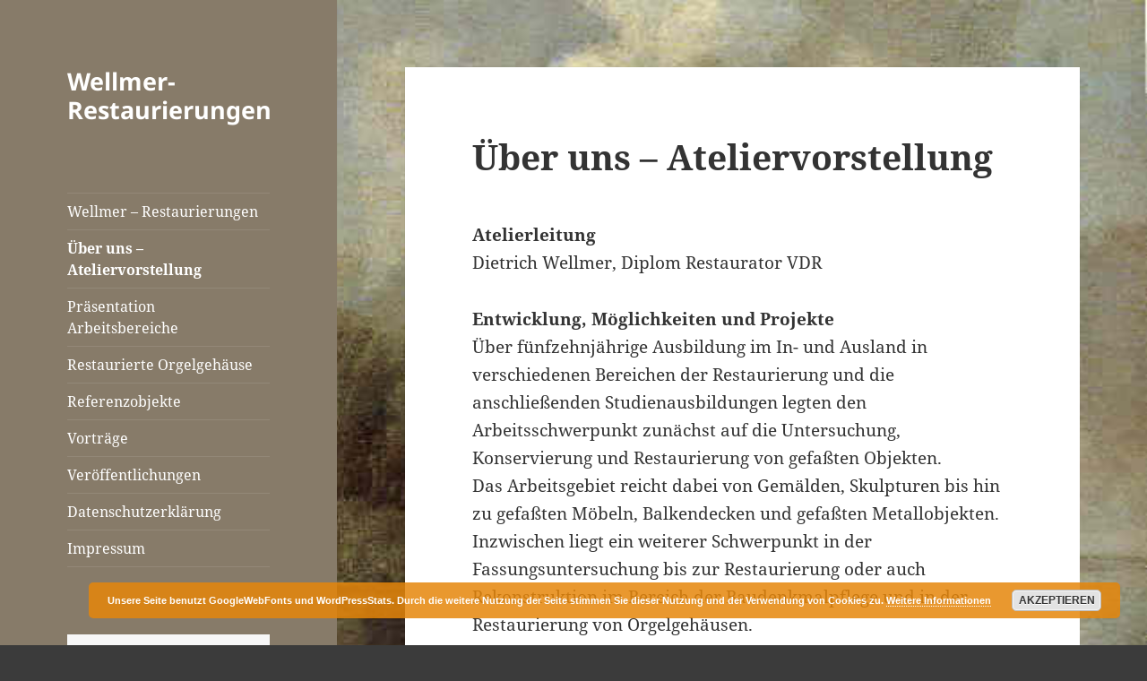

--- FILE ---
content_type: text/html; charset=UTF-8
request_url: https://wellmer-restaurierungen.de/ueber-uns-ateliervorstellung/
body_size: 11888
content:
<!DOCTYPE html>
<html lang="de" class="no-js">
<head>
	<meta charset="UTF-8">
	<meta name="viewport" content="width=device-width">
	<link rel="profile" href="https://gmpg.org/xfn/11">
	<link rel="pingback" href="https://wellmer-restaurierungen.de/xmlrpc.php">
	<script>(function(html){html.className = html.className.replace(/\bno-js\b/,'js')})(document.documentElement);</script>
<title>Über uns &#8211; Ateliervorstellung &#8211; Wellmer-Restaurierungen</title>
<meta name='robots' content='max-image-preview:large' />
<link rel="alternate" type="application/rss+xml" title="Wellmer-Restaurierungen &raquo; Feed" href="https://wellmer-restaurierungen.de/feed/" />
<link rel="alternate" type="application/rss+xml" title="Wellmer-Restaurierungen &raquo; Kommentar-Feed" href="https://wellmer-restaurierungen.de/comments/feed/" />
<link rel="alternate" type="application/rss+xml" title="Wellmer-Restaurierungen &raquo; Über uns &#8211; Ateliervorstellung-Kommentar-Feed" href="https://wellmer-restaurierungen.de/ueber-uns-ateliervorstellung/feed/" />
<script>
window._wpemojiSettings = {"baseUrl":"https:\/\/s.w.org\/images\/core\/emoji\/14.0.0\/72x72\/","ext":".png","svgUrl":"https:\/\/s.w.org\/images\/core\/emoji\/14.0.0\/svg\/","svgExt":".svg","source":{"concatemoji":"https:\/\/wellmer-restaurierungen.de\/wp-includes\/js\/wp-emoji-release.min.js?ver=6.4.7"}};
/*! This file is auto-generated */
!function(i,n){var o,s,e;function c(e){try{var t={supportTests:e,timestamp:(new Date).valueOf()};sessionStorage.setItem(o,JSON.stringify(t))}catch(e){}}function p(e,t,n){e.clearRect(0,0,e.canvas.width,e.canvas.height),e.fillText(t,0,0);var t=new Uint32Array(e.getImageData(0,0,e.canvas.width,e.canvas.height).data),r=(e.clearRect(0,0,e.canvas.width,e.canvas.height),e.fillText(n,0,0),new Uint32Array(e.getImageData(0,0,e.canvas.width,e.canvas.height).data));return t.every(function(e,t){return e===r[t]})}function u(e,t,n){switch(t){case"flag":return n(e,"\ud83c\udff3\ufe0f\u200d\u26a7\ufe0f","\ud83c\udff3\ufe0f\u200b\u26a7\ufe0f")?!1:!n(e,"\ud83c\uddfa\ud83c\uddf3","\ud83c\uddfa\u200b\ud83c\uddf3")&&!n(e,"\ud83c\udff4\udb40\udc67\udb40\udc62\udb40\udc65\udb40\udc6e\udb40\udc67\udb40\udc7f","\ud83c\udff4\u200b\udb40\udc67\u200b\udb40\udc62\u200b\udb40\udc65\u200b\udb40\udc6e\u200b\udb40\udc67\u200b\udb40\udc7f");case"emoji":return!n(e,"\ud83e\udef1\ud83c\udffb\u200d\ud83e\udef2\ud83c\udfff","\ud83e\udef1\ud83c\udffb\u200b\ud83e\udef2\ud83c\udfff")}return!1}function f(e,t,n){var r="undefined"!=typeof WorkerGlobalScope&&self instanceof WorkerGlobalScope?new OffscreenCanvas(300,150):i.createElement("canvas"),a=r.getContext("2d",{willReadFrequently:!0}),o=(a.textBaseline="top",a.font="600 32px Arial",{});return e.forEach(function(e){o[e]=t(a,e,n)}),o}function t(e){var t=i.createElement("script");t.src=e,t.defer=!0,i.head.appendChild(t)}"undefined"!=typeof Promise&&(o="wpEmojiSettingsSupports",s=["flag","emoji"],n.supports={everything:!0,everythingExceptFlag:!0},e=new Promise(function(e){i.addEventListener("DOMContentLoaded",e,{once:!0})}),new Promise(function(t){var n=function(){try{var e=JSON.parse(sessionStorage.getItem(o));if("object"==typeof e&&"number"==typeof e.timestamp&&(new Date).valueOf()<e.timestamp+604800&&"object"==typeof e.supportTests)return e.supportTests}catch(e){}return null}();if(!n){if("undefined"!=typeof Worker&&"undefined"!=typeof OffscreenCanvas&&"undefined"!=typeof URL&&URL.createObjectURL&&"undefined"!=typeof Blob)try{var e="postMessage("+f.toString()+"("+[JSON.stringify(s),u.toString(),p.toString()].join(",")+"));",r=new Blob([e],{type:"text/javascript"}),a=new Worker(URL.createObjectURL(r),{name:"wpTestEmojiSupports"});return void(a.onmessage=function(e){c(n=e.data),a.terminate(),t(n)})}catch(e){}c(n=f(s,u,p))}t(n)}).then(function(e){for(var t in e)n.supports[t]=e[t],n.supports.everything=n.supports.everything&&n.supports[t],"flag"!==t&&(n.supports.everythingExceptFlag=n.supports.everythingExceptFlag&&n.supports[t]);n.supports.everythingExceptFlag=n.supports.everythingExceptFlag&&!n.supports.flag,n.DOMReady=!1,n.readyCallback=function(){n.DOMReady=!0}}).then(function(){return e}).then(function(){var e;n.supports.everything||(n.readyCallback(),(e=n.source||{}).concatemoji?t(e.concatemoji):e.wpemoji&&e.twemoji&&(t(e.twemoji),t(e.wpemoji)))}))}((window,document),window._wpemojiSettings);
</script>
<style id='wp-emoji-styles-inline-css'>

	img.wp-smiley, img.emoji {
		display: inline !important;
		border: none !important;
		box-shadow: none !important;
		height: 1em !important;
		width: 1em !important;
		margin: 0 0.07em !important;
		vertical-align: -0.1em !important;
		background: none !important;
		padding: 0 !important;
	}
</style>
<link rel='stylesheet' id='wp-block-library-css' href='https://wellmer-restaurierungen.de/wp-includes/css/dist/block-library/style.min.css?ver=6.4.7' media='all' />
<style id='wp-block-library-theme-inline-css'>
.wp-block-audio figcaption{color:#555;font-size:13px;text-align:center}.is-dark-theme .wp-block-audio figcaption{color:hsla(0,0%,100%,.65)}.wp-block-audio{margin:0 0 1em}.wp-block-code{border:1px solid #ccc;border-radius:4px;font-family:Menlo,Consolas,monaco,monospace;padding:.8em 1em}.wp-block-embed figcaption{color:#555;font-size:13px;text-align:center}.is-dark-theme .wp-block-embed figcaption{color:hsla(0,0%,100%,.65)}.wp-block-embed{margin:0 0 1em}.blocks-gallery-caption{color:#555;font-size:13px;text-align:center}.is-dark-theme .blocks-gallery-caption{color:hsla(0,0%,100%,.65)}.wp-block-image figcaption{color:#555;font-size:13px;text-align:center}.is-dark-theme .wp-block-image figcaption{color:hsla(0,0%,100%,.65)}.wp-block-image{margin:0 0 1em}.wp-block-pullquote{border-bottom:4px solid;border-top:4px solid;color:currentColor;margin-bottom:1.75em}.wp-block-pullquote cite,.wp-block-pullquote footer,.wp-block-pullquote__citation{color:currentColor;font-size:.8125em;font-style:normal;text-transform:uppercase}.wp-block-quote{border-left:.25em solid;margin:0 0 1.75em;padding-left:1em}.wp-block-quote cite,.wp-block-quote footer{color:currentColor;font-size:.8125em;font-style:normal;position:relative}.wp-block-quote.has-text-align-right{border-left:none;border-right:.25em solid;padding-left:0;padding-right:1em}.wp-block-quote.has-text-align-center{border:none;padding-left:0}.wp-block-quote.is-large,.wp-block-quote.is-style-large,.wp-block-quote.is-style-plain{border:none}.wp-block-search .wp-block-search__label{font-weight:700}.wp-block-search__button{border:1px solid #ccc;padding:.375em .625em}:where(.wp-block-group.has-background){padding:1.25em 2.375em}.wp-block-separator.has-css-opacity{opacity:.4}.wp-block-separator{border:none;border-bottom:2px solid;margin-left:auto;margin-right:auto}.wp-block-separator.has-alpha-channel-opacity{opacity:1}.wp-block-separator:not(.is-style-wide):not(.is-style-dots){width:100px}.wp-block-separator.has-background:not(.is-style-dots){border-bottom:none;height:1px}.wp-block-separator.has-background:not(.is-style-wide):not(.is-style-dots){height:2px}.wp-block-table{margin:0 0 1em}.wp-block-table td,.wp-block-table th{word-break:normal}.wp-block-table figcaption{color:#555;font-size:13px;text-align:center}.is-dark-theme .wp-block-table figcaption{color:hsla(0,0%,100%,.65)}.wp-block-video figcaption{color:#555;font-size:13px;text-align:center}.is-dark-theme .wp-block-video figcaption{color:hsla(0,0%,100%,.65)}.wp-block-video{margin:0 0 1em}.wp-block-template-part.has-background{margin-bottom:0;margin-top:0;padding:1.25em 2.375em}
</style>
<link rel='stylesheet' id='awsm-ead-public-css' href='https://wellmer-restaurierungen.de/wp-content/plugins/embed-any-document/css/embed-public.min.css?ver=2.7.4' media='all' />
<link rel='stylesheet' id='wp-components-css' href='https://wellmer-restaurierungen.de/wp-includes/css/dist/components/style.min.css?ver=6.4.7' media='all' />
<link rel='stylesheet' id='wp-block-editor-css' href='https://wellmer-restaurierungen.de/wp-includes/css/dist/block-editor/style.min.css?ver=6.4.7' media='all' />
<link rel='stylesheet' id='wp-reusable-blocks-css' href='https://wellmer-restaurierungen.de/wp-includes/css/dist/reusable-blocks/style.min.css?ver=6.4.7' media='all' />
<link rel='stylesheet' id='wp-patterns-css' href='https://wellmer-restaurierungen.de/wp-includes/css/dist/patterns/style.min.css?ver=6.4.7' media='all' />
<link rel='stylesheet' id='wp-editor-css' href='https://wellmer-restaurierungen.de/wp-includes/css/dist/editor/style.min.css?ver=6.4.7' media='all' />
<link rel='stylesheet' id='block-robo-gallery-style-css-css' href='https://wellmer-restaurierungen.de/wp-content/plugins/robo-gallery/includes/extensions/block/dist/blocks.style.build.css?ver=3.2.18' media='all' />
<style id='classic-theme-styles-inline-css'>
/*! This file is auto-generated */
.wp-block-button__link{color:#fff;background-color:#32373c;border-radius:9999px;box-shadow:none;text-decoration:none;padding:calc(.667em + 2px) calc(1.333em + 2px);font-size:1.125em}.wp-block-file__button{background:#32373c;color:#fff;text-decoration:none}
</style>
<style id='global-styles-inline-css'>
body{--wp--preset--color--black: #000000;--wp--preset--color--cyan-bluish-gray: #abb8c3;--wp--preset--color--white: #fff;--wp--preset--color--pale-pink: #f78da7;--wp--preset--color--vivid-red: #cf2e2e;--wp--preset--color--luminous-vivid-orange: #ff6900;--wp--preset--color--luminous-vivid-amber: #fcb900;--wp--preset--color--light-green-cyan: #7bdcb5;--wp--preset--color--vivid-green-cyan: #00d084;--wp--preset--color--pale-cyan-blue: #8ed1fc;--wp--preset--color--vivid-cyan-blue: #0693e3;--wp--preset--color--vivid-purple: #9b51e0;--wp--preset--color--dark-gray: #111;--wp--preset--color--light-gray: #f1f1f1;--wp--preset--color--yellow: #f4ca16;--wp--preset--color--dark-brown: #352712;--wp--preset--color--medium-pink: #e53b51;--wp--preset--color--light-pink: #ffe5d1;--wp--preset--color--dark-purple: #2e2256;--wp--preset--color--purple: #674970;--wp--preset--color--blue-gray: #22313f;--wp--preset--color--bright-blue: #55c3dc;--wp--preset--color--light-blue: #e9f2f9;--wp--preset--gradient--vivid-cyan-blue-to-vivid-purple: linear-gradient(135deg,rgba(6,147,227,1) 0%,rgb(155,81,224) 100%);--wp--preset--gradient--light-green-cyan-to-vivid-green-cyan: linear-gradient(135deg,rgb(122,220,180) 0%,rgb(0,208,130) 100%);--wp--preset--gradient--luminous-vivid-amber-to-luminous-vivid-orange: linear-gradient(135deg,rgba(252,185,0,1) 0%,rgba(255,105,0,1) 100%);--wp--preset--gradient--luminous-vivid-orange-to-vivid-red: linear-gradient(135deg,rgba(255,105,0,1) 0%,rgb(207,46,46) 100%);--wp--preset--gradient--very-light-gray-to-cyan-bluish-gray: linear-gradient(135deg,rgb(238,238,238) 0%,rgb(169,184,195) 100%);--wp--preset--gradient--cool-to-warm-spectrum: linear-gradient(135deg,rgb(74,234,220) 0%,rgb(151,120,209) 20%,rgb(207,42,186) 40%,rgb(238,44,130) 60%,rgb(251,105,98) 80%,rgb(254,248,76) 100%);--wp--preset--gradient--blush-light-purple: linear-gradient(135deg,rgb(255,206,236) 0%,rgb(152,150,240) 100%);--wp--preset--gradient--blush-bordeaux: linear-gradient(135deg,rgb(254,205,165) 0%,rgb(254,45,45) 50%,rgb(107,0,62) 100%);--wp--preset--gradient--luminous-dusk: linear-gradient(135deg,rgb(255,203,112) 0%,rgb(199,81,192) 50%,rgb(65,88,208) 100%);--wp--preset--gradient--pale-ocean: linear-gradient(135deg,rgb(255,245,203) 0%,rgb(182,227,212) 50%,rgb(51,167,181) 100%);--wp--preset--gradient--electric-grass: linear-gradient(135deg,rgb(202,248,128) 0%,rgb(113,206,126) 100%);--wp--preset--gradient--midnight: linear-gradient(135deg,rgb(2,3,129) 0%,rgb(40,116,252) 100%);--wp--preset--gradient--dark-gray-gradient-gradient: linear-gradient(90deg, rgba(17,17,17,1) 0%, rgba(42,42,42,1) 100%);--wp--preset--gradient--light-gray-gradient: linear-gradient(90deg, rgba(241,241,241,1) 0%, rgba(215,215,215,1) 100%);--wp--preset--gradient--white-gradient: linear-gradient(90deg, rgba(255,255,255,1) 0%, rgba(230,230,230,1) 100%);--wp--preset--gradient--yellow-gradient: linear-gradient(90deg, rgba(244,202,22,1) 0%, rgba(205,168,10,1) 100%);--wp--preset--gradient--dark-brown-gradient: linear-gradient(90deg, rgba(53,39,18,1) 0%, rgba(91,67,31,1) 100%);--wp--preset--gradient--medium-pink-gradient: linear-gradient(90deg, rgba(229,59,81,1) 0%, rgba(209,28,51,1) 100%);--wp--preset--gradient--light-pink-gradient: linear-gradient(90deg, rgba(255,229,209,1) 0%, rgba(255,200,158,1) 100%);--wp--preset--gradient--dark-purple-gradient: linear-gradient(90deg, rgba(46,34,86,1) 0%, rgba(66,48,123,1) 100%);--wp--preset--gradient--purple-gradient: linear-gradient(90deg, rgba(103,73,112,1) 0%, rgba(131,93,143,1) 100%);--wp--preset--gradient--blue-gray-gradient: linear-gradient(90deg, rgba(34,49,63,1) 0%, rgba(52,75,96,1) 100%);--wp--preset--gradient--bright-blue-gradient: linear-gradient(90deg, rgba(85,195,220,1) 0%, rgba(43,180,211,1) 100%);--wp--preset--gradient--light-blue-gradient: linear-gradient(90deg, rgba(233,242,249,1) 0%, rgba(193,218,238,1) 100%);--wp--preset--font-size--small: 13px;--wp--preset--font-size--medium: 20px;--wp--preset--font-size--large: 36px;--wp--preset--font-size--x-large: 42px;--wp--preset--spacing--20: 0.44rem;--wp--preset--spacing--30: 0.67rem;--wp--preset--spacing--40: 1rem;--wp--preset--spacing--50: 1.5rem;--wp--preset--spacing--60: 2.25rem;--wp--preset--spacing--70: 3.38rem;--wp--preset--spacing--80: 5.06rem;--wp--preset--shadow--natural: 6px 6px 9px rgba(0, 0, 0, 0.2);--wp--preset--shadow--deep: 12px 12px 50px rgba(0, 0, 0, 0.4);--wp--preset--shadow--sharp: 6px 6px 0px rgba(0, 0, 0, 0.2);--wp--preset--shadow--outlined: 6px 6px 0px -3px rgba(255, 255, 255, 1), 6px 6px rgba(0, 0, 0, 1);--wp--preset--shadow--crisp: 6px 6px 0px rgba(0, 0, 0, 1);}:where(.is-layout-flex){gap: 0.5em;}:where(.is-layout-grid){gap: 0.5em;}body .is-layout-flow > .alignleft{float: left;margin-inline-start: 0;margin-inline-end: 2em;}body .is-layout-flow > .alignright{float: right;margin-inline-start: 2em;margin-inline-end: 0;}body .is-layout-flow > .aligncenter{margin-left: auto !important;margin-right: auto !important;}body .is-layout-constrained > .alignleft{float: left;margin-inline-start: 0;margin-inline-end: 2em;}body .is-layout-constrained > .alignright{float: right;margin-inline-start: 2em;margin-inline-end: 0;}body .is-layout-constrained > .aligncenter{margin-left: auto !important;margin-right: auto !important;}body .is-layout-constrained > :where(:not(.alignleft):not(.alignright):not(.alignfull)){max-width: var(--wp--style--global--content-size);margin-left: auto !important;margin-right: auto !important;}body .is-layout-constrained > .alignwide{max-width: var(--wp--style--global--wide-size);}body .is-layout-flex{display: flex;}body .is-layout-flex{flex-wrap: wrap;align-items: center;}body .is-layout-flex > *{margin: 0;}body .is-layout-grid{display: grid;}body .is-layout-grid > *{margin: 0;}:where(.wp-block-columns.is-layout-flex){gap: 2em;}:where(.wp-block-columns.is-layout-grid){gap: 2em;}:where(.wp-block-post-template.is-layout-flex){gap: 1.25em;}:where(.wp-block-post-template.is-layout-grid){gap: 1.25em;}.has-black-color{color: var(--wp--preset--color--black) !important;}.has-cyan-bluish-gray-color{color: var(--wp--preset--color--cyan-bluish-gray) !important;}.has-white-color{color: var(--wp--preset--color--white) !important;}.has-pale-pink-color{color: var(--wp--preset--color--pale-pink) !important;}.has-vivid-red-color{color: var(--wp--preset--color--vivid-red) !important;}.has-luminous-vivid-orange-color{color: var(--wp--preset--color--luminous-vivid-orange) !important;}.has-luminous-vivid-amber-color{color: var(--wp--preset--color--luminous-vivid-amber) !important;}.has-light-green-cyan-color{color: var(--wp--preset--color--light-green-cyan) !important;}.has-vivid-green-cyan-color{color: var(--wp--preset--color--vivid-green-cyan) !important;}.has-pale-cyan-blue-color{color: var(--wp--preset--color--pale-cyan-blue) !important;}.has-vivid-cyan-blue-color{color: var(--wp--preset--color--vivid-cyan-blue) !important;}.has-vivid-purple-color{color: var(--wp--preset--color--vivid-purple) !important;}.has-black-background-color{background-color: var(--wp--preset--color--black) !important;}.has-cyan-bluish-gray-background-color{background-color: var(--wp--preset--color--cyan-bluish-gray) !important;}.has-white-background-color{background-color: var(--wp--preset--color--white) !important;}.has-pale-pink-background-color{background-color: var(--wp--preset--color--pale-pink) !important;}.has-vivid-red-background-color{background-color: var(--wp--preset--color--vivid-red) !important;}.has-luminous-vivid-orange-background-color{background-color: var(--wp--preset--color--luminous-vivid-orange) !important;}.has-luminous-vivid-amber-background-color{background-color: var(--wp--preset--color--luminous-vivid-amber) !important;}.has-light-green-cyan-background-color{background-color: var(--wp--preset--color--light-green-cyan) !important;}.has-vivid-green-cyan-background-color{background-color: var(--wp--preset--color--vivid-green-cyan) !important;}.has-pale-cyan-blue-background-color{background-color: var(--wp--preset--color--pale-cyan-blue) !important;}.has-vivid-cyan-blue-background-color{background-color: var(--wp--preset--color--vivid-cyan-blue) !important;}.has-vivid-purple-background-color{background-color: var(--wp--preset--color--vivid-purple) !important;}.has-black-border-color{border-color: var(--wp--preset--color--black) !important;}.has-cyan-bluish-gray-border-color{border-color: var(--wp--preset--color--cyan-bluish-gray) !important;}.has-white-border-color{border-color: var(--wp--preset--color--white) !important;}.has-pale-pink-border-color{border-color: var(--wp--preset--color--pale-pink) !important;}.has-vivid-red-border-color{border-color: var(--wp--preset--color--vivid-red) !important;}.has-luminous-vivid-orange-border-color{border-color: var(--wp--preset--color--luminous-vivid-orange) !important;}.has-luminous-vivid-amber-border-color{border-color: var(--wp--preset--color--luminous-vivid-amber) !important;}.has-light-green-cyan-border-color{border-color: var(--wp--preset--color--light-green-cyan) !important;}.has-vivid-green-cyan-border-color{border-color: var(--wp--preset--color--vivid-green-cyan) !important;}.has-pale-cyan-blue-border-color{border-color: var(--wp--preset--color--pale-cyan-blue) !important;}.has-vivid-cyan-blue-border-color{border-color: var(--wp--preset--color--vivid-cyan-blue) !important;}.has-vivid-purple-border-color{border-color: var(--wp--preset--color--vivid-purple) !important;}.has-vivid-cyan-blue-to-vivid-purple-gradient-background{background: var(--wp--preset--gradient--vivid-cyan-blue-to-vivid-purple) !important;}.has-light-green-cyan-to-vivid-green-cyan-gradient-background{background: var(--wp--preset--gradient--light-green-cyan-to-vivid-green-cyan) !important;}.has-luminous-vivid-amber-to-luminous-vivid-orange-gradient-background{background: var(--wp--preset--gradient--luminous-vivid-amber-to-luminous-vivid-orange) !important;}.has-luminous-vivid-orange-to-vivid-red-gradient-background{background: var(--wp--preset--gradient--luminous-vivid-orange-to-vivid-red) !important;}.has-very-light-gray-to-cyan-bluish-gray-gradient-background{background: var(--wp--preset--gradient--very-light-gray-to-cyan-bluish-gray) !important;}.has-cool-to-warm-spectrum-gradient-background{background: var(--wp--preset--gradient--cool-to-warm-spectrum) !important;}.has-blush-light-purple-gradient-background{background: var(--wp--preset--gradient--blush-light-purple) !important;}.has-blush-bordeaux-gradient-background{background: var(--wp--preset--gradient--blush-bordeaux) !important;}.has-luminous-dusk-gradient-background{background: var(--wp--preset--gradient--luminous-dusk) !important;}.has-pale-ocean-gradient-background{background: var(--wp--preset--gradient--pale-ocean) !important;}.has-electric-grass-gradient-background{background: var(--wp--preset--gradient--electric-grass) !important;}.has-midnight-gradient-background{background: var(--wp--preset--gradient--midnight) !important;}.has-small-font-size{font-size: var(--wp--preset--font-size--small) !important;}.has-medium-font-size{font-size: var(--wp--preset--font-size--medium) !important;}.has-large-font-size{font-size: var(--wp--preset--font-size--large) !important;}.has-x-large-font-size{font-size: var(--wp--preset--font-size--x-large) !important;}
.wp-block-navigation a:where(:not(.wp-element-button)){color: inherit;}
:where(.wp-block-post-template.is-layout-flex){gap: 1.25em;}:where(.wp-block-post-template.is-layout-grid){gap: 1.25em;}
:where(.wp-block-columns.is-layout-flex){gap: 2em;}:where(.wp-block-columns.is-layout-grid){gap: 2em;}
.wp-block-pullquote{font-size: 1.5em;line-height: 1.6;}
</style>
<link rel='stylesheet' id='twentyfifteen-fonts-css' href='https://wellmer-restaurierungen.de/wp-content/themes/twentyfifteen/assets/fonts/noto-sans-plus-noto-serif-plus-inconsolata.css?ver=20230328' media='all' />
<link rel='stylesheet' id='genericons-css' href='https://wellmer-restaurierungen.de/wp-content/themes/twentyfifteen/genericons/genericons.css?ver=20201026' media='all' />
<link rel='stylesheet' id='twentyfifteen-style-css' href='https://wellmer-restaurierungen.de/wp-content/themes/twentyfifteen/style.css?ver=20231107' media='all' />
<style id='twentyfifteen-style-inline-css'>

		/* Custom Header Background Color */
		body:before,
		.site-header {
			background-color: #877b69;
		}

		@media screen and (min-width: 59.6875em) {
			.site-header,
			.secondary {
				background-color: transparent;
			}

			.widget button,
			.widget input[type="button"],
			.widget input[type="reset"],
			.widget input[type="submit"],
			.widget_calendar tbody a,
			.widget_calendar tbody a:hover,
			.widget_calendar tbody a:focus {
				color: #877b69;
			}
		}
	

		/* Custom Sidebar Text Color */
		.site-title a,
		.site-description,
		.secondary-toggle:before {
			color: #ffffff;
		}

		.site-title a:hover,
		.site-title a:focus {
			color: rgba( 255, 255, 255, 0.7);
		}

		.secondary-toggle {
			border-color: rgba( 255, 255, 255, 0.1);
		}

		.secondary-toggle:hover,
		.secondary-toggle:focus {
			border-color: rgba( 255, 255, 255, 0.3);
		}

		.site-title a {
			outline-color: rgba( 255, 255, 255, 0.3);
		}

		@media screen and (min-width: 59.6875em) {
			.secondary a,
			.dropdown-toggle:after,
			.widget-title,
			.widget blockquote cite,
			.widget blockquote small {
				color: #ffffff;
			}

			.widget button,
			.widget input[type="button"],
			.widget input[type="reset"],
			.widget input[type="submit"],
			.widget_calendar tbody a {
				background-color: #ffffff;
			}

			.textwidget a {
				border-color: #ffffff;
			}

			.secondary a:hover,
			.secondary a:focus,
			.main-navigation .menu-item-description,
			.widget,
			.widget blockquote,
			.widget .wp-caption-text,
			.widget .gallery-caption {
				color: rgba( 255, 255, 255, 0.7);
			}

			.widget button:hover,
			.widget button:focus,
			.widget input[type="button"]:hover,
			.widget input[type="button"]:focus,
			.widget input[type="reset"]:hover,
			.widget input[type="reset"]:focus,
			.widget input[type="submit"]:hover,
			.widget input[type="submit"]:focus,
			.widget_calendar tbody a:hover,
			.widget_calendar tbody a:focus {
				background-color: rgba( 255, 255, 255, 0.7);
			}

			.widget blockquote {
				border-color: rgba( 255, 255, 255, 0.7);
			}

			.main-navigation ul,
			.main-navigation li,
			.secondary-toggle,
			.widget input,
			.widget textarea,
			.widget table,
			.widget th,
			.widget td,
			.widget pre,
			.widget li,
			.widget_categories .children,
			.widget_nav_menu .sub-menu,
			.widget_pages .children,
			.widget abbr[title] {
				border-color: rgba( 255, 255, 255, 0.1);
			}

			.dropdown-toggle:hover,
			.dropdown-toggle:focus,
			.widget hr {
				background-color: rgba( 255, 255, 255, 0.1);
			}

			.widget input:focus,
			.widget textarea:focus {
				border-color: rgba( 255, 255, 255, 0.3);
			}

			.sidebar a:focus,
			.dropdown-toggle:focus {
				outline-color: rgba( 255, 255, 255, 0.3);
			}
		}
	
</style>
<link rel='stylesheet' id='twentyfifteen-block-style-css' href='https://wellmer-restaurierungen.de/wp-content/themes/twentyfifteen/css/blocks.css?ver=20230623' media='all' />
<link rel='stylesheet' id='a3a3_lazy_load-css' href='//wellmer-restaurierungen.de/wp-content/uploads/sass/a3_lazy_load.min.css?ver=1709921253' media='all' />
<script src="https://wellmer-restaurierungen.de/wp-includes/js/jquery/jquery.min.js?ver=3.7.1" id="jquery-core-js"></script>
<script src="https://wellmer-restaurierungen.de/wp-includes/js/jquery/jquery-migrate.min.js?ver=3.4.1" id="jquery-migrate-js"></script>
<script id="twentyfifteen-script-js-extra">
var screenReaderText = {"expand":"<span class=\"screen-reader-text\">Untermen\u00fc anzeigen<\/span>","collapse":"<span class=\"screen-reader-text\">Untermen\u00fc verbergen<\/span>"};
</script>
<script src="https://wellmer-restaurierungen.de/wp-content/themes/twentyfifteen/js/functions.js?ver=20221101" id="twentyfifteen-script-js" defer data-wp-strategy="defer"></script>
<link rel="https://api.w.org/" href="https://wellmer-restaurierungen.de/wp-json/" /><link rel="alternate" type="application/json" href="https://wellmer-restaurierungen.de/wp-json/wp/v2/posts/275" /><link rel="EditURI" type="application/rsd+xml" title="RSD" href="https://wellmer-restaurierungen.de/xmlrpc.php?rsd" />
<meta name="generator" content="WordPress 6.4.7" />
<link rel="canonical" href="https://wellmer-restaurierungen.de/ueber-uns-ateliervorstellung/" />
<link rel='shortlink' href='https://wellmer-restaurierungen.de/?p=275' />
<link rel="alternate" type="application/json+oembed" href="https://wellmer-restaurierungen.de/wp-json/oembed/1.0/embed?url=https%3A%2F%2Fwellmer-restaurierungen.de%2Fueber-uns-ateliervorstellung%2F" />
<link rel="alternate" type="text/xml+oembed" href="https://wellmer-restaurierungen.de/wp-json/oembed/1.0/embed?url=https%3A%2F%2Fwellmer-restaurierungen.de%2Fueber-uns-ateliervorstellung%2F&#038;format=xml" />
<style>/* CSS added by WP Meta and Date Remover*/.entry-meta {display:none !important;}
	.home .entry-meta { display: none; }
	.entry-footer {display:none !important;}
	.home .entry-footer { display: none; }</style><style type="text/css" media="screen">input#akismet_privacy_check { float: left; margin: 7px 7px 7px 0; width: 13px; }</style><style type="text/css">.broken_link, a.broken_link {
	text-decoration: line-through;
}</style><style id="custom-background-css">
body.custom-background { background-color: #3b3b3b; background-image: url("https://wellmer-restaurierungen.de/wp-content/uploads/2018/06/KOPIE-RUISDAEL.jpg"); background-position: left top; background-size: cover; background-repeat: no-repeat; background-attachment: fixed; }
</style>
			<style id="wp-custom-css">
			 .entry-author-link, .entry-date { display: none; }		</style>
		</head>

<body class="post-template-default single single-post postid-275 single-format-standard custom-background wp-embed-responsive">
<div id="page" class="hfeed site">
	<a class="skip-link screen-reader-text" href="#content">
		Zum Inhalt springen	</a>

	<div id="sidebar" class="sidebar">
		<header id="masthead" class="site-header">
			<div class="site-branding">
										<p class="site-title"><a href="https://wellmer-restaurierungen.de/" rel="home">Wellmer-Restaurierungen</a></p>
										<button class="secondary-toggle">Menü und Widgets</button>
			</div><!-- .site-branding -->
		</header><!-- .site-header -->

			<div id="secondary" class="secondary">

					<nav id="site-navigation" class="main-navigation">
				<div class="menu-hauptmenue-container"><ul id="menu-hauptmenue" class="nav-menu"><li id="menu-item-133" class="menu-item menu-item-type-post_type menu-item-object-page menu-item-home menu-item-133"><a href="https://wellmer-restaurierungen.de/">Wellmer – Restaurierungen</a></li>
<li id="menu-item-296" class="menu-item menu-item-type-post_type menu-item-object-post current-menu-item menu-item-296"><a href="https://wellmer-restaurierungen.de/ueber-uns-ateliervorstellung/" aria-current="page">Über uns – Ateliervorstellung</a></li>
<li id="menu-item-135" class="menu-item menu-item-type-custom menu-item-object-custom menu-item-135"><a target="_blank" rel="noopener" href="https://wellmer-restaurierungen.de/wp-content/uploads/2018/05/img0.html">Präsentation Arbeitsbereiche</a></li>
<li id="menu-item-1412" class="menu-item menu-item-type-post_type menu-item-object-robo_gallery_table menu-item-1412"><a href="https://wellmer-restaurierungen.de/gallery/restaurierte-orgelgehaeuse/">Restaurierte Orgelgehäuse</a></li>
<li id="menu-item-293" class="menu-item menu-item-type-post_type menu-item-object-post menu-item-293"><a href="https://wellmer-restaurierungen.de/referenzobjekte/">Referenzobjekte</a></li>
<li id="menu-item-294" class="menu-item menu-item-type-post_type menu-item-object-post menu-item-294"><a href="https://wellmer-restaurierungen.de/vortraege/">Vorträge</a></li>
<li id="menu-item-295" class="menu-item menu-item-type-post_type menu-item-object-post menu-item-295"><a href="https://wellmer-restaurierungen.de/veroeffentlichungen/">Veröffentlichungen</a></li>
<li id="menu-item-134" class="menu-item menu-item-type-post_type menu-item-object-page menu-item-privacy-policy menu-item-134"><a rel="privacy-policy" href="https://wellmer-restaurierungen.de/datenschutzerklaerung/">Datenschutzerklärung</a></li>
<li id="menu-item-299" class="menu-item menu-item-type-post_type menu-item-object-page menu-item-299"><a href="https://wellmer-restaurierungen.de/impressum/">Impressum</a></li>
</ul></div>			</nav><!-- .main-navigation -->
		
		
					<div id="widget-area" class="widget-area" role="complementary">
				<aside id="search-2" class="widget widget_search"><form role="search" method="get" class="search-form" action="https://wellmer-restaurierungen.de/">
				<label>
					<span class="screen-reader-text">Suche nach:</span>
					<input type="search" class="search-field" placeholder="Suchen …" value="" name="s" />
				</label>
				<input type="submit" class="search-submit screen-reader-text" value="Suchen" />
			</form></aside>			</div><!-- .widget-area -->
		
	</div><!-- .secondary -->

	</div><!-- .sidebar -->

	<div id="content" class="site-content">

	<div id="primary" class="content-area">
		<main id="main" class="site-main">

		
<article id="post-275" class="post-275 post type-post status-publish format-standard hentry category-sonstiges">
	
	<header class="entry-header">
		<h1 class="entry-title">Über uns &#8211; Ateliervorstellung</h1>	</header><!-- .entry-header -->

	<div class="entry-content">
		<p><strong>Atelierleitung</strong><br />
Dietrich Wellmer, Diplom Restaurator VDR</p>
<p><strong>Entwicklung, Möglichkeiten und Projekte</strong><br />
Über fünfzehnjährige Ausbildung im In- und Ausland in verschiedenen Bereichen der Restaurierung und die anschließenden Studienausbildungen legten den Arbeitsschwerpunkt zunächst auf die Untersuchung, Konservierung und Restaurierung von gefaßten Objekten.<br />
Das Arbeitsgebiet reicht dabei von Gemälden, Skulpturen bis hin zu gefaßten Möbeln, Balkendecken und gefaßten Metallobjekten.<br />
Inzwischen liegt ein weiterer Schwerpunkt in der Fassungsuntersuchung bis zur Restaurierung oder auch Rekonstruktion im Bereich der Baudenkmalpflege und in der Restaurierung von Orgelgehäusen.<br />
Seit Ende 1999 haben wir unser Atelier im nördlichen Niedersachsen. Zwischen den idyllischen Heideklöstern, in einem Fünfländereck zwischen Schleswig- Holstein, Hamburg, Niedersachsen, Mecklenburg -Vorpommern und Sachsen -Anhalt verkehrsgünstig gelegen, besteht auf ca. 170 m² die Möglichkeit der Atelierrestaurierung größerer Objekte, die wir auch sachgerecht transportieren können.<br />
Unsere technische Austattung ermöglicht u.a. die lichttechnische Untersuchung von Objekten, die Auflicht- und UV- Fluoreszenzmikroskopie sowie weiterführende Anschliffuntersuchungen.<br />
Durch unsere internationale Erfahrung sind wir Ihr Ansprechpartner auch für große Projekte, wobei auch Zusammenarbeit mit anderen Werkstätten möglich ist.</p>
<figure id="attachment_592" aria-describedby="caption-attachment-592" style="width: 117px" class="wp-caption alignleft"><img decoding="async" class="wp-image-592 size-medium" src="https://wellmer-restaurierungen.de/wp-content/uploads/2018/06/Molmarie1-117x300.jpg" alt="" width="117" height="300" srcset="https://wellmer-restaurierungen.de/wp-content/uploads/2018/06/Molmarie1-117x300.jpg 117w, https://wellmer-restaurierungen.de/wp-content/uploads/2018/06/Molmarie1.jpg 156w" sizes="(max-width: 117px) 100vw, 117px" /><figcaption id="caption-attachment-592" class="wp-caption-text">Marienfigur vor der Restaurierung</figcaption></figure>
<figure id="attachment_593" aria-describedby="caption-attachment-593" style="width: 117px" class="wp-caption alignright"><img decoding="async" class="size-medium wp-image-593" src="https://wellmer-restaurierungen.de/wp-content/uploads/2018/06/Molmarie2-117x300.jpg" alt="" width="117" height="300" srcset="https://wellmer-restaurierungen.de/wp-content/uploads/2018/06/Molmarie2-117x300.jpg 117w, https://wellmer-restaurierungen.de/wp-content/uploads/2018/06/Molmarie2.jpg 156w" sizes="(max-width: 117px) 100vw, 117px" /><figcaption id="caption-attachment-593" class="wp-caption-text">Marienfigur nach der Restaurierung</figcaption></figure>
<p>Zu den größeren Projekten unseres Ateliers gehörten die Restaurierung des Gemäldezyklus des Marten de Vos von 1569 in der Celler Schloßkapelle, die in enger Zusammenarbeit mit dem Landesamt für Denkmalpflege Hannover erfolgte, die Restaurierung verschiedener Altäre von der Gotik bis in die Neuzeit in Norddeutschland, zahlreiche Gemälde sowie Epitaphien und Skulpturen im nordeutschen Raum.<br />
Als Beispiel für die Restaurierung im Bereich der Baudenkmalpflege sei die Restaurierung der Renaissancedecken im Cranachhof in Wittenberg erwähnt.<br />
An der Stader St.Cosmae et Damian Orgel von Arp Schnittger konnten wir 2007 nach intensiver Vorarbeit die Fassung von 1727 rekonstruieren. Nach einigen anderen Orgelprojekten stellte dies eine besondere Aufgabe dar. Im Laufe der Jahre kamen zahlreiche Orgelgehäuserestaurierungen auch in direkter Zusammenarbeit mit nahmhaften Orgelbauern hinzu, sodaß die Untersuchung und Rekonstruktion historischer Orgelfassungen heute zu unseren &#8222;Spezialisierungen&#8220; gehört.<br />
Neben Beiträgen auf Tagungen, u.a. auf dem internationalen „Firnis“- Kolloquium Braunschweig 1998 oder der AdR Tagung 1996, wurden in verschiedenen Publikationen Restaurierungen und Projekte vorgestellt (Restauro, Arbeitsblätter für Restauratoren, Berichte zur Denkmalpflege in Niedersachsen u.a.).</p>
<figure id="attachment_591" aria-describedby="caption-attachment-591" style="width: 300px" class="wp-caption aligncenter"><img fetchpriority="high" decoding="async" class="size-medium wp-image-591" src="https://wellmer-restaurierungen.de/wp-content/uploads/2018/06/armorvor-300x200.jpg" alt="" width="300" height="200" srcset="https://wellmer-restaurierungen.de/wp-content/uploads/2018/06/armorvor-300x200.jpg 300w, https://wellmer-restaurierungen.de/wp-content/uploads/2018/06/armorvor.jpg 640w" sizes="(max-width: 300px) 100vw, 300px" /><figcaption id="caption-attachment-591" class="wp-caption-text">Deckenfries vor der Restaurierung</figcaption></figure>
<figure id="attachment_590" aria-describedby="caption-attachment-590" style="width: 300px" class="wp-caption aligncenter"><img decoding="async" class="size-medium wp-image-590" src="https://wellmer-restaurierungen.de/wp-content/uploads/2018/06/armornach-300x200.jpg" alt="" width="300" height="200" srcset="https://wellmer-restaurierungen.de/wp-content/uploads/2018/06/armornach-300x200.jpg 300w, https://wellmer-restaurierungen.de/wp-content/uploads/2018/06/armornach.jpg 640w" sizes="(max-width: 300px) 100vw, 300px" /><figcaption id="caption-attachment-590" class="wp-caption-text">Deckenfries nach der Restaurierung</figcaption></figure>
<p>2002 wurde u.A. die restauratorische Leitung des UNESCO Projektes: „Restoration of the Sheki Khans Palace in Azerbaijan Republic“ übernommen, die im Oktober 2004 abgeschlossen wurde.<br />
Von 2013-2017 wurde das umfangreiche Projekt der Rekonstruktion der Arp Schnitger Orgel in Hamburg Neuenfelde umgesetzt (Orgelbaumeister Wegscheider Dresden).</p>
<p>Von 2005 bis 2010 Privatdozent innerhalb des Gemeinschaftsprojektes der Hamburger Museen zur Restauratorenausbildung tätig.<br />
2015-16 Betreuung eines Studentenprojektes in der Celler Schloßkapelle in Zusammenarbeit mit dem Landesamt für Denkmalpflege Hannover.</p>
	</div><!-- .entry-content -->

	
	<footer class="entry-footer">
		<span class="posted-on"><span class="screen-reader-text">Veröffentlicht am </span><a href="https://wellmer-restaurierungen.de/ueber-uns-ateliervorstellung/" rel="bookmark"><time class="entry-date published" datetime=""></time><time class="updated" datetime=""></time></a></span><span class="byline"><span class="author vcard"><span class="screen-reader-text">Autor </span><a class="url fn n" href="https://wellmer-restaurierungen.de/author/adminwellmer/"></a></span></span><span class="cat-links"><span class="screen-reader-text">Kategorien </span><a href="https://wellmer-restaurierungen.de/category/sonstiges/" rel="category tag">Sonstiges</a></span>			</footer><!-- .entry-footer -->

</article><!-- #post-275 -->

	<nav class="navigation post-navigation" aria-label="Beiträge">
		<h2 class="screen-reader-text">Beitragsnavigation</h2>
		<div class="nav-links"><div class="nav-next"><a href="https://wellmer-restaurierungen.de/veroeffentlichungen/" rel="next"><span class="meta-nav" aria-hidden="true">Weiter</span> <span class="screen-reader-text">Nächster Beitrag:</span> <span class="post-title">Veröffentlichungen</span></a></div></div>
	</nav>
		</main><!-- .site-main -->
	</div><!-- .content-area -->


	</div><!-- .site-content -->

	<footer id="colophon" class="site-footer">
		<div class="site-info">
						<a class="privacy-policy-link" href="https://wellmer-restaurierungen.de/datenschutzerklaerung/" rel="privacy-policy">Datenschutzerklärung</a><span role="separator" aria-hidden="true"></span>			<a href="https://de.wordpress.org/" class="imprint">
				Stolz präsentiert von WordPress			</a>
		</div><!-- .site-info -->
	</footer><!-- .site-footer -->

</div><!-- .site -->

<link rel='stylesheet' id='basecss-css' href='https://wellmer-restaurierungen.de/wp-content/plugins/eu-cookie-law/css/style.css?ver=6.4.7' media='all' />
<script src="https://wellmer-restaurierungen.de/wp-content/plugins/embed-any-document/js/pdfobject.min.js?ver=2.7.4" id="awsm-ead-pdf-object-js"></script>
<script id="awsm-ead-public-js-extra">
var eadPublic = [];
</script>
<script src="https://wellmer-restaurierungen.de/wp-content/plugins/embed-any-document/js/embed-public.min.js?ver=2.7.4" id="awsm-ead-public-js"></script>
<script id="custom-script-js-extra">
var wpdata = {"object_id":"275","site_url":"https:\/\/wellmer-restaurierungen.de"};
</script>
<script src="https://wellmer-restaurierungen.de/wp-content/plugins/wp-meta-and-date-remover/assets/js/inspector.js?ver=1.1" id="custom-script-js"></script>
<script id="eucookielaw-scripts-js-extra">
var eucookielaw_data = {"euCookieSet":"","autoBlock":"0","expireTimer":"0","scrollConsent":"1","networkShareURL":"","isCookiePage":"","isRefererWebsite":""};
</script>
<script src="https://wellmer-restaurierungen.de/wp-content/plugins/eu-cookie-law/js/scripts.js?ver=3.1.6" id="eucookielaw-scripts-js"></script>
<!-- Eu Cookie Law 3.1.6 --><div class="pea_cook_wrapper pea_cook_bottomright" style="color:#FFFFFF;background:rgb(229,135,11);background: rgba(229,135,11,0.85);"><p>Unsere Seite benutzt GoogleWebFonts und WordPressStats. Durch die weitere Nutzung der Seite stimmen Sie dieser Nutzung und der Verwendung von Cookies zu.  <a style="color:#FFFFFF;" href="#" id="fom">Weitere Informationen</a> <button id="pea_cook_btn" class="pea_cook_btn">Akzeptieren</button></p></div><div class="pea_cook_more_info_popover"><div class="pea_cook_more_info_popover_inner" style="color:#FFFFFF;background-color: rgba(229,135,11,0.9);"><p>Die Cookie-Einstellungen auf dieser Website sind auf "Cookies zulassen" eingestellt, um das beste Surferlebnis zu ermöglichen. Wenn Sie diese Website ohne Änderung der Cookie-Einstellungen verwenden oder auf "Akzeptieren" klicken, erklären Sie sich damit einverstanden.
Eigentlich benutzen wir keine Cookies und zeichnen über Ihren Besuch auf unserer Webseite nur die Anzahl der Klicks auf unsere Seite auf. Durch die Verwendung von GoogleWebfonts und WordPressStats können wir aber nicht ausschließen, dass von dieser Seite Daten an Google oder WordPress übermittelt werden. Sollte dies der Fall sein, so erklären Sie sich durch die weitere Nutzung unserer Webseite und den Klick auf "Akzeptieren" in diesem Banner damit einverstanden.</p><p><a style="color:#FFFFFF;" href="#" id="pea_close">Schließen</a></p></div></div>
</body>
</html>
